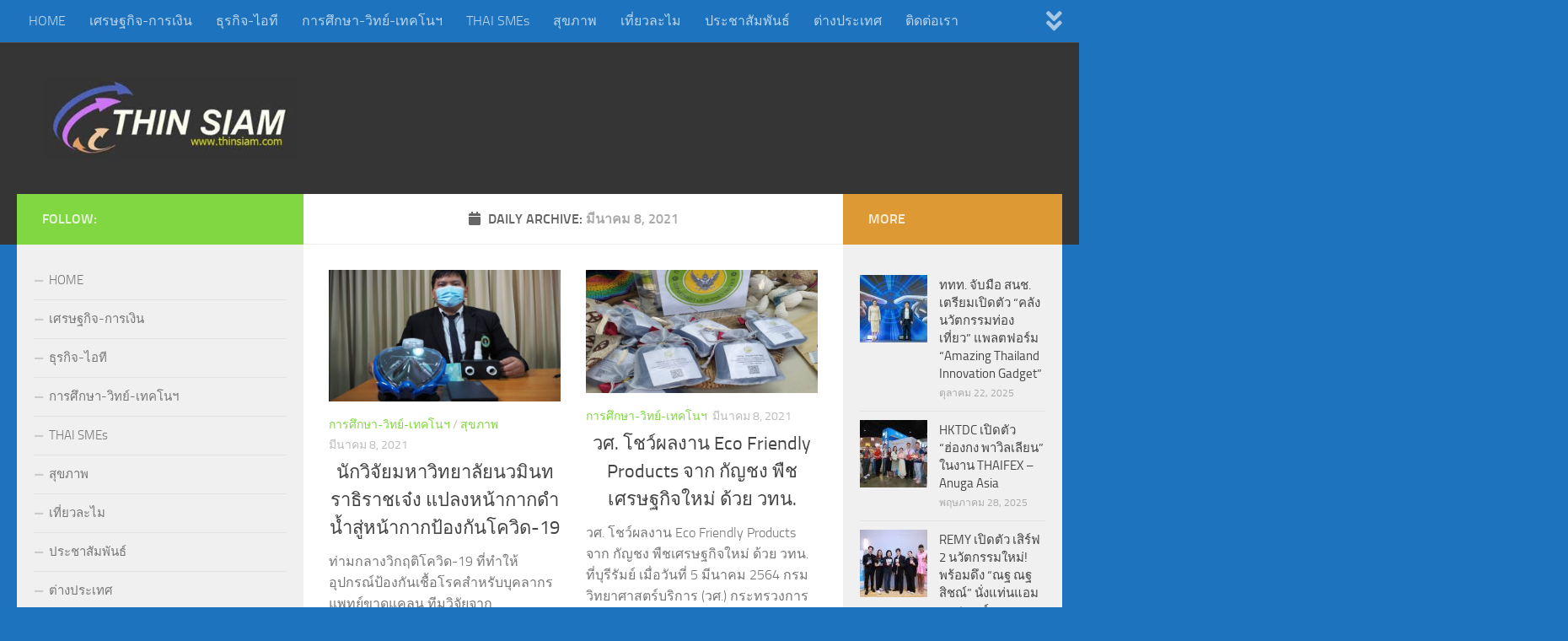

--- FILE ---
content_type: text/html; charset=UTF-8
request_url: https://www.thinsiam.com/archives/date/2021/03/08
body_size: 12929
content:
<!DOCTYPE html>
<html class="no-js" lang="th">
<head>
  <meta charset="UTF-8">
  <meta name="viewport" content="width=device-width, initial-scale=1.0">
  <link rel="profile" href="https://gmpg.org/xfn/11" />
  <link rel="pingback" href="https://www.thinsiam.com/xmlrpc.php">

  <title>มีนาคม 8, 2021 &#8211; THIN SIAM</title>
<meta name='robots' content='max-image-preview:large' />
<script>document.documentElement.className = document.documentElement.className.replace("no-js","js");</script>
<link rel="alternate" type="application/rss+xml" title="THIN SIAM &raquo; ฟีด" href="https://www.thinsiam.com/feed" />
<link rel="alternate" type="application/rss+xml" title="THIN SIAM &raquo; ฟีดความเห็น" href="https://www.thinsiam.com/comments/feed" />
<script>
window._wpemojiSettings = {"baseUrl":"https:\/\/s.w.org\/images\/core\/emoji\/15.0.3\/72x72\/","ext":".png","svgUrl":"https:\/\/s.w.org\/images\/core\/emoji\/15.0.3\/svg\/","svgExt":".svg","source":{"concatemoji":"https:\/\/www.thinsiam.com\/wp-includes\/js\/wp-emoji-release.min.js?ver=6.5.7"}};
/*! This file is auto-generated */
!function(i,n){var o,s,e;function c(e){try{var t={supportTests:e,timestamp:(new Date).valueOf()};sessionStorage.setItem(o,JSON.stringify(t))}catch(e){}}function p(e,t,n){e.clearRect(0,0,e.canvas.width,e.canvas.height),e.fillText(t,0,0);var t=new Uint32Array(e.getImageData(0,0,e.canvas.width,e.canvas.height).data),r=(e.clearRect(0,0,e.canvas.width,e.canvas.height),e.fillText(n,0,0),new Uint32Array(e.getImageData(0,0,e.canvas.width,e.canvas.height).data));return t.every(function(e,t){return e===r[t]})}function u(e,t,n){switch(t){case"flag":return n(e,"\ud83c\udff3\ufe0f\u200d\u26a7\ufe0f","\ud83c\udff3\ufe0f\u200b\u26a7\ufe0f")?!1:!n(e,"\ud83c\uddfa\ud83c\uddf3","\ud83c\uddfa\u200b\ud83c\uddf3")&&!n(e,"\ud83c\udff4\udb40\udc67\udb40\udc62\udb40\udc65\udb40\udc6e\udb40\udc67\udb40\udc7f","\ud83c\udff4\u200b\udb40\udc67\u200b\udb40\udc62\u200b\udb40\udc65\u200b\udb40\udc6e\u200b\udb40\udc67\u200b\udb40\udc7f");case"emoji":return!n(e,"\ud83d\udc26\u200d\u2b1b","\ud83d\udc26\u200b\u2b1b")}return!1}function f(e,t,n){var r="undefined"!=typeof WorkerGlobalScope&&self instanceof WorkerGlobalScope?new OffscreenCanvas(300,150):i.createElement("canvas"),a=r.getContext("2d",{willReadFrequently:!0}),o=(a.textBaseline="top",a.font="600 32px Arial",{});return e.forEach(function(e){o[e]=t(a,e,n)}),o}function t(e){var t=i.createElement("script");t.src=e,t.defer=!0,i.head.appendChild(t)}"undefined"!=typeof Promise&&(o="wpEmojiSettingsSupports",s=["flag","emoji"],n.supports={everything:!0,everythingExceptFlag:!0},e=new Promise(function(e){i.addEventListener("DOMContentLoaded",e,{once:!0})}),new Promise(function(t){var n=function(){try{var e=JSON.parse(sessionStorage.getItem(o));if("object"==typeof e&&"number"==typeof e.timestamp&&(new Date).valueOf()<e.timestamp+604800&&"object"==typeof e.supportTests)return e.supportTests}catch(e){}return null}();if(!n){if("undefined"!=typeof Worker&&"undefined"!=typeof OffscreenCanvas&&"undefined"!=typeof URL&&URL.createObjectURL&&"undefined"!=typeof Blob)try{var e="postMessage("+f.toString()+"("+[JSON.stringify(s),u.toString(),p.toString()].join(",")+"));",r=new Blob([e],{type:"text/javascript"}),a=new Worker(URL.createObjectURL(r),{name:"wpTestEmojiSupports"});return void(a.onmessage=function(e){c(n=e.data),a.terminate(),t(n)})}catch(e){}c(n=f(s,u,p))}t(n)}).then(function(e){for(var t in e)n.supports[t]=e[t],n.supports.everything=n.supports.everything&&n.supports[t],"flag"!==t&&(n.supports.everythingExceptFlag=n.supports.everythingExceptFlag&&n.supports[t]);n.supports.everythingExceptFlag=n.supports.everythingExceptFlag&&!n.supports.flag,n.DOMReady=!1,n.readyCallback=function(){n.DOMReady=!0}}).then(function(){return e}).then(function(){var e;n.supports.everything||(n.readyCallback(),(e=n.source||{}).concatemoji?t(e.concatemoji):e.wpemoji&&e.twemoji&&(t(e.twemoji),t(e.wpemoji)))}))}((window,document),window._wpemojiSettings);
</script>
<style id='wp-emoji-styles-inline-css'>

	img.wp-smiley, img.emoji {
		display: inline !important;
		border: none !important;
		box-shadow: none !important;
		height: 1em !important;
		width: 1em !important;
		margin: 0 0.07em !important;
		vertical-align: -0.1em !important;
		background: none !important;
		padding: 0 !important;
	}
</style>
<link rel='stylesheet' id='wp-block-library-css' href='https://www.thinsiam.com/wp-includes/css/dist/block-library/style.min.css?ver=6.5.7' media='all' />
<style id='classic-theme-styles-inline-css'>
/*! This file is auto-generated */
.wp-block-button__link{color:#fff;background-color:#32373c;border-radius:9999px;box-shadow:none;text-decoration:none;padding:calc(.667em + 2px) calc(1.333em + 2px);font-size:1.125em}.wp-block-file__button{background:#32373c;color:#fff;text-decoration:none}
</style>
<style id='global-styles-inline-css'>
body{--wp--preset--color--black: #000000;--wp--preset--color--cyan-bluish-gray: #abb8c3;--wp--preset--color--white: #ffffff;--wp--preset--color--pale-pink: #f78da7;--wp--preset--color--vivid-red: #cf2e2e;--wp--preset--color--luminous-vivid-orange: #ff6900;--wp--preset--color--luminous-vivid-amber: #fcb900;--wp--preset--color--light-green-cyan: #7bdcb5;--wp--preset--color--vivid-green-cyan: #00d084;--wp--preset--color--pale-cyan-blue: #8ed1fc;--wp--preset--color--vivid-cyan-blue: #0693e3;--wp--preset--color--vivid-purple: #9b51e0;--wp--preset--gradient--vivid-cyan-blue-to-vivid-purple: linear-gradient(135deg,rgba(6,147,227,1) 0%,rgb(155,81,224) 100%);--wp--preset--gradient--light-green-cyan-to-vivid-green-cyan: linear-gradient(135deg,rgb(122,220,180) 0%,rgb(0,208,130) 100%);--wp--preset--gradient--luminous-vivid-amber-to-luminous-vivid-orange: linear-gradient(135deg,rgba(252,185,0,1) 0%,rgba(255,105,0,1) 100%);--wp--preset--gradient--luminous-vivid-orange-to-vivid-red: linear-gradient(135deg,rgba(255,105,0,1) 0%,rgb(207,46,46) 100%);--wp--preset--gradient--very-light-gray-to-cyan-bluish-gray: linear-gradient(135deg,rgb(238,238,238) 0%,rgb(169,184,195) 100%);--wp--preset--gradient--cool-to-warm-spectrum: linear-gradient(135deg,rgb(74,234,220) 0%,rgb(151,120,209) 20%,rgb(207,42,186) 40%,rgb(238,44,130) 60%,rgb(251,105,98) 80%,rgb(254,248,76) 100%);--wp--preset--gradient--blush-light-purple: linear-gradient(135deg,rgb(255,206,236) 0%,rgb(152,150,240) 100%);--wp--preset--gradient--blush-bordeaux: linear-gradient(135deg,rgb(254,205,165) 0%,rgb(254,45,45) 50%,rgb(107,0,62) 100%);--wp--preset--gradient--luminous-dusk: linear-gradient(135deg,rgb(255,203,112) 0%,rgb(199,81,192) 50%,rgb(65,88,208) 100%);--wp--preset--gradient--pale-ocean: linear-gradient(135deg,rgb(255,245,203) 0%,rgb(182,227,212) 50%,rgb(51,167,181) 100%);--wp--preset--gradient--electric-grass: linear-gradient(135deg,rgb(202,248,128) 0%,rgb(113,206,126) 100%);--wp--preset--gradient--midnight: linear-gradient(135deg,rgb(2,3,129) 0%,rgb(40,116,252) 100%);--wp--preset--font-size--small: 13px;--wp--preset--font-size--medium: 20px;--wp--preset--font-size--large: 36px;--wp--preset--font-size--x-large: 42px;--wp--preset--spacing--20: 0.44rem;--wp--preset--spacing--30: 0.67rem;--wp--preset--spacing--40: 1rem;--wp--preset--spacing--50: 1.5rem;--wp--preset--spacing--60: 2.25rem;--wp--preset--spacing--70: 3.38rem;--wp--preset--spacing--80: 5.06rem;--wp--preset--shadow--natural: 6px 6px 9px rgba(0, 0, 0, 0.2);--wp--preset--shadow--deep: 12px 12px 50px rgba(0, 0, 0, 0.4);--wp--preset--shadow--sharp: 6px 6px 0px rgba(0, 0, 0, 0.2);--wp--preset--shadow--outlined: 6px 6px 0px -3px rgba(255, 255, 255, 1), 6px 6px rgba(0, 0, 0, 1);--wp--preset--shadow--crisp: 6px 6px 0px rgba(0, 0, 0, 1);}:where(.is-layout-flex){gap: 0.5em;}:where(.is-layout-grid){gap: 0.5em;}body .is-layout-flex{display: flex;}body .is-layout-flex{flex-wrap: wrap;align-items: center;}body .is-layout-flex > *{margin: 0;}body .is-layout-grid{display: grid;}body .is-layout-grid > *{margin: 0;}:where(.wp-block-columns.is-layout-flex){gap: 2em;}:where(.wp-block-columns.is-layout-grid){gap: 2em;}:where(.wp-block-post-template.is-layout-flex){gap: 1.25em;}:where(.wp-block-post-template.is-layout-grid){gap: 1.25em;}.has-black-color{color: var(--wp--preset--color--black) !important;}.has-cyan-bluish-gray-color{color: var(--wp--preset--color--cyan-bluish-gray) !important;}.has-white-color{color: var(--wp--preset--color--white) !important;}.has-pale-pink-color{color: var(--wp--preset--color--pale-pink) !important;}.has-vivid-red-color{color: var(--wp--preset--color--vivid-red) !important;}.has-luminous-vivid-orange-color{color: var(--wp--preset--color--luminous-vivid-orange) !important;}.has-luminous-vivid-amber-color{color: var(--wp--preset--color--luminous-vivid-amber) !important;}.has-light-green-cyan-color{color: var(--wp--preset--color--light-green-cyan) !important;}.has-vivid-green-cyan-color{color: var(--wp--preset--color--vivid-green-cyan) !important;}.has-pale-cyan-blue-color{color: var(--wp--preset--color--pale-cyan-blue) !important;}.has-vivid-cyan-blue-color{color: var(--wp--preset--color--vivid-cyan-blue) !important;}.has-vivid-purple-color{color: var(--wp--preset--color--vivid-purple) !important;}.has-black-background-color{background-color: var(--wp--preset--color--black) !important;}.has-cyan-bluish-gray-background-color{background-color: var(--wp--preset--color--cyan-bluish-gray) !important;}.has-white-background-color{background-color: var(--wp--preset--color--white) !important;}.has-pale-pink-background-color{background-color: var(--wp--preset--color--pale-pink) !important;}.has-vivid-red-background-color{background-color: var(--wp--preset--color--vivid-red) !important;}.has-luminous-vivid-orange-background-color{background-color: var(--wp--preset--color--luminous-vivid-orange) !important;}.has-luminous-vivid-amber-background-color{background-color: var(--wp--preset--color--luminous-vivid-amber) !important;}.has-light-green-cyan-background-color{background-color: var(--wp--preset--color--light-green-cyan) !important;}.has-vivid-green-cyan-background-color{background-color: var(--wp--preset--color--vivid-green-cyan) !important;}.has-pale-cyan-blue-background-color{background-color: var(--wp--preset--color--pale-cyan-blue) !important;}.has-vivid-cyan-blue-background-color{background-color: var(--wp--preset--color--vivid-cyan-blue) !important;}.has-vivid-purple-background-color{background-color: var(--wp--preset--color--vivid-purple) !important;}.has-black-border-color{border-color: var(--wp--preset--color--black) !important;}.has-cyan-bluish-gray-border-color{border-color: var(--wp--preset--color--cyan-bluish-gray) !important;}.has-white-border-color{border-color: var(--wp--preset--color--white) !important;}.has-pale-pink-border-color{border-color: var(--wp--preset--color--pale-pink) !important;}.has-vivid-red-border-color{border-color: var(--wp--preset--color--vivid-red) !important;}.has-luminous-vivid-orange-border-color{border-color: var(--wp--preset--color--luminous-vivid-orange) !important;}.has-luminous-vivid-amber-border-color{border-color: var(--wp--preset--color--luminous-vivid-amber) !important;}.has-light-green-cyan-border-color{border-color: var(--wp--preset--color--light-green-cyan) !important;}.has-vivid-green-cyan-border-color{border-color: var(--wp--preset--color--vivid-green-cyan) !important;}.has-pale-cyan-blue-border-color{border-color: var(--wp--preset--color--pale-cyan-blue) !important;}.has-vivid-cyan-blue-border-color{border-color: var(--wp--preset--color--vivid-cyan-blue) !important;}.has-vivid-purple-border-color{border-color: var(--wp--preset--color--vivid-purple) !important;}.has-vivid-cyan-blue-to-vivid-purple-gradient-background{background: var(--wp--preset--gradient--vivid-cyan-blue-to-vivid-purple) !important;}.has-light-green-cyan-to-vivid-green-cyan-gradient-background{background: var(--wp--preset--gradient--light-green-cyan-to-vivid-green-cyan) !important;}.has-luminous-vivid-amber-to-luminous-vivid-orange-gradient-background{background: var(--wp--preset--gradient--luminous-vivid-amber-to-luminous-vivid-orange) !important;}.has-luminous-vivid-orange-to-vivid-red-gradient-background{background: var(--wp--preset--gradient--luminous-vivid-orange-to-vivid-red) !important;}.has-very-light-gray-to-cyan-bluish-gray-gradient-background{background: var(--wp--preset--gradient--very-light-gray-to-cyan-bluish-gray) !important;}.has-cool-to-warm-spectrum-gradient-background{background: var(--wp--preset--gradient--cool-to-warm-spectrum) !important;}.has-blush-light-purple-gradient-background{background: var(--wp--preset--gradient--blush-light-purple) !important;}.has-blush-bordeaux-gradient-background{background: var(--wp--preset--gradient--blush-bordeaux) !important;}.has-luminous-dusk-gradient-background{background: var(--wp--preset--gradient--luminous-dusk) !important;}.has-pale-ocean-gradient-background{background: var(--wp--preset--gradient--pale-ocean) !important;}.has-electric-grass-gradient-background{background: var(--wp--preset--gradient--electric-grass) !important;}.has-midnight-gradient-background{background: var(--wp--preset--gradient--midnight) !important;}.has-small-font-size{font-size: var(--wp--preset--font-size--small) !important;}.has-medium-font-size{font-size: var(--wp--preset--font-size--medium) !important;}.has-large-font-size{font-size: var(--wp--preset--font-size--large) !important;}.has-x-large-font-size{font-size: var(--wp--preset--font-size--x-large) !important;}
.wp-block-navigation a:where(:not(.wp-element-button)){color: inherit;}
:where(.wp-block-post-template.is-layout-flex){gap: 1.25em;}:where(.wp-block-post-template.is-layout-grid){gap: 1.25em;}
:where(.wp-block-columns.is-layout-flex){gap: 2em;}:where(.wp-block-columns.is-layout-grid){gap: 2em;}
.wp-block-pullquote{font-size: 1.5em;line-height: 1.6;}
</style>
<link rel='stylesheet' id='fancybox-style-css' href='https://www.thinsiam.com/wp-content/plugins/light/css/jquery.fancybox.css?ver=6.5.7' media='all' />
<link rel='stylesheet' id='hueman-main-style-css' href='https://www.thinsiam.com/wp-content/themes/hueman/assets/front/css/main.min.css?ver=3.7.27' media='all' />
<style id='hueman-main-style-inline-css'>
body { font-size:1.00rem; }@media only screen and (min-width: 720px) {
        .nav > li { font-size:1.00rem; }
      }.sidebar .widget { padding-left: 20px; padding-right: 20px; padding-top: 20px; }::selection { background-color: #81d742; }
::-moz-selection { background-color: #81d742; }a,a>span.hu-external::after,.themeform label .required,#flexslider-featured .flex-direction-nav .flex-next:hover,#flexslider-featured .flex-direction-nav .flex-prev:hover,.post-hover:hover .post-title a,.post-title a:hover,.sidebar.s1 .post-nav li a:hover i,.content .post-nav li a:hover i,.post-related a:hover,.sidebar.s1 .widget_rss ul li a,#footer .widget_rss ul li a,.sidebar.s1 .widget_calendar a,#footer .widget_calendar a,.sidebar.s1 .alx-tab .tab-item-category a,.sidebar.s1 .alx-posts .post-item-category a,.sidebar.s1 .alx-tab li:hover .tab-item-title a,.sidebar.s1 .alx-tab li:hover .tab-item-comment a,.sidebar.s1 .alx-posts li:hover .post-item-title a,#footer .alx-tab .tab-item-category a,#footer .alx-posts .post-item-category a,#footer .alx-tab li:hover .tab-item-title a,#footer .alx-tab li:hover .tab-item-comment a,#footer .alx-posts li:hover .post-item-title a,.comment-tabs li.active a,.comment-awaiting-moderation,.child-menu a:hover,.child-menu .current_page_item > a,.wp-pagenavi a{ color: #81d742; }input[type="submit"],.themeform button[type="submit"],.sidebar.s1 .sidebar-top,.sidebar.s1 .sidebar-toggle,#flexslider-featured .flex-control-nav li a.flex-active,.post-tags a:hover,.sidebar.s1 .widget_calendar caption,#footer .widget_calendar caption,.author-bio .bio-avatar:after,.commentlist li.bypostauthor > .comment-body:after,.commentlist li.comment-author-admin > .comment-body:after{ background-color: #81d742; }.post-format .format-container { border-color: #81d742; }.sidebar.s1 .alx-tabs-nav li.active a,#footer .alx-tabs-nav li.active a,.comment-tabs li.active a,.wp-pagenavi a:hover,.wp-pagenavi a:active,.wp-pagenavi span.current{ border-bottom-color: #81d742!important; }.sidebar.s2 .post-nav li a:hover i,
.sidebar.s2 .widget_rss ul li a,
.sidebar.s2 .widget_calendar a,
.sidebar.s2 .alx-tab .tab-item-category a,
.sidebar.s2 .alx-posts .post-item-category a,
.sidebar.s2 .alx-tab li:hover .tab-item-title a,
.sidebar.s2 .alx-tab li:hover .tab-item-comment a,
.sidebar.s2 .alx-posts li:hover .post-item-title a { color: #dd9933; }
.sidebar.s2 .sidebar-top,.sidebar.s2 .sidebar-toggle,.post-comments,.jp-play-bar,.jp-volume-bar-value,.sidebar.s2 .widget_calendar caption{ background-color: #dd9933; }.sidebar.s2 .alx-tabs-nav li.active a { border-bottom-color: #dd9933; }
.post-comments::before { border-right-color: #dd9933; }
      .search-expand,
              #nav-topbar.nav-container { background-color: #1e73be}@media only screen and (min-width: 720px) {
                #nav-topbar .nav ul { background-color: #1e73be; }
              }.is-scrolled #header .nav-container.desktop-sticky,
              .is-scrolled #header .search-expand { background-color: #1e73be; background-color: rgba(30,115,190,0.90) }.is-scrolled .topbar-transparent #nav-topbar.desktop-sticky .nav ul { background-color: #1e73be; background-color: rgba(30,115,190,0.95) }#header { background-color: #353535; }
@media only screen and (min-width: 720px) {
  #nav-header .nav ul { background-color: #353535; }
}
        #header #nav-mobile { background-color: #33363b; }.is-scrolled #header #nav-mobile { background-color: #33363b; background-color: rgba(51,54,59,0.90) }#nav-header.nav-container, #main-header-search .search-expand { background-color: #33363b; }
@media only screen and (min-width: 720px) {
  #nav-header .nav ul { background-color: #33363b; }
}
        .site-title a img { max-height: 100px; }body { background-color: #1e73be; }
</style>
<link rel='stylesheet' id='hueman-font-awesome-css' href='https://www.thinsiam.com/wp-content/themes/hueman/assets/front/css/font-awesome.min.css?ver=3.7.27' media='all' />
<script src="https://www.thinsiam.com/wp-includes/js/jquery/jquery.min.js?ver=3.7.1" id="jquery-core-js"></script>
<script src="https://www.thinsiam.com/wp-includes/js/jquery/jquery-migrate.min.js?ver=3.4.1" id="jquery-migrate-js"></script>
<link rel="https://api.w.org/" href="https://www.thinsiam.com/wp-json/" /><link rel="EditURI" type="application/rsd+xml" title="RSD" href="https://www.thinsiam.com/xmlrpc.php?rsd" />
<meta name="generator" content="WordPress 6.5.7" />
    <link rel="preload" as="font" type="font/woff2" href="https://www.thinsiam.com/wp-content/themes/hueman/assets/front/webfonts/fa-brands-400.woff2?v=5.15.2" crossorigin="anonymous"/>
    <link rel="preload" as="font" type="font/woff2" href="https://www.thinsiam.com/wp-content/themes/hueman/assets/front/webfonts/fa-regular-400.woff2?v=5.15.2" crossorigin="anonymous"/>
    <link rel="preload" as="font" type="font/woff2" href="https://www.thinsiam.com/wp-content/themes/hueman/assets/front/webfonts/fa-solid-900.woff2?v=5.15.2" crossorigin="anonymous"/>
  <link rel="preload" as="font" type="font/woff" href="https://www.thinsiam.com/wp-content/themes/hueman/assets/front/fonts/titillium-light-webfont.woff" crossorigin="anonymous"/>
<link rel="preload" as="font" type="font/woff" href="https://www.thinsiam.com/wp-content/themes/hueman/assets/front/fonts/titillium-lightitalic-webfont.woff" crossorigin="anonymous"/>
<link rel="preload" as="font" type="font/woff" href="https://www.thinsiam.com/wp-content/themes/hueman/assets/front/fonts/titillium-regular-webfont.woff" crossorigin="anonymous"/>
<link rel="preload" as="font" type="font/woff" href="https://www.thinsiam.com/wp-content/themes/hueman/assets/front/fonts/titillium-regularitalic-webfont.woff" crossorigin="anonymous"/>
<link rel="preload" as="font" type="font/woff" href="https://www.thinsiam.com/wp-content/themes/hueman/assets/front/fonts/titillium-semibold-webfont.woff" crossorigin="anonymous"/>
<style>
  /*  base : fonts
/* ------------------------------------ */
body { font-family: "Titillium", Arial, sans-serif; }
@font-face {
  font-family: 'Titillium';
  src: url('https://www.thinsiam.com/wp-content/themes/hueman/assets/front/fonts/titillium-light-webfont.eot');
  src: url('https://www.thinsiam.com/wp-content/themes/hueman/assets/front/fonts/titillium-light-webfont.svg#titillium-light-webfont') format('svg'),
     url('https://www.thinsiam.com/wp-content/themes/hueman/assets/front/fonts/titillium-light-webfont.eot?#iefix') format('embedded-opentype'),
     url('https://www.thinsiam.com/wp-content/themes/hueman/assets/front/fonts/titillium-light-webfont.woff') format('woff'),
     url('https://www.thinsiam.com/wp-content/themes/hueman/assets/front/fonts/titillium-light-webfont.ttf') format('truetype');
  font-weight: 300;
  font-style: normal;
}
@font-face {
  font-family: 'Titillium';
  src: url('https://www.thinsiam.com/wp-content/themes/hueman/assets/front/fonts/titillium-lightitalic-webfont.eot');
  src: url('https://www.thinsiam.com/wp-content/themes/hueman/assets/front/fonts/titillium-lightitalic-webfont.svg#titillium-lightitalic-webfont') format('svg'),
     url('https://www.thinsiam.com/wp-content/themes/hueman/assets/front/fonts/titillium-lightitalic-webfont.eot?#iefix') format('embedded-opentype'),
     url('https://www.thinsiam.com/wp-content/themes/hueman/assets/front/fonts/titillium-lightitalic-webfont.woff') format('woff'),
     url('https://www.thinsiam.com/wp-content/themes/hueman/assets/front/fonts/titillium-lightitalic-webfont.ttf') format('truetype');
  font-weight: 300;
  font-style: italic;
}
@font-face {
  font-family: 'Titillium';
  src: url('https://www.thinsiam.com/wp-content/themes/hueman/assets/front/fonts/titillium-regular-webfont.eot');
  src: url('https://www.thinsiam.com/wp-content/themes/hueman/assets/front/fonts/titillium-regular-webfont.svg#titillium-regular-webfont') format('svg'),
     url('https://www.thinsiam.com/wp-content/themes/hueman/assets/front/fonts/titillium-regular-webfont.eot?#iefix') format('embedded-opentype'),
     url('https://www.thinsiam.com/wp-content/themes/hueman/assets/front/fonts/titillium-regular-webfont.woff') format('woff'),
     url('https://www.thinsiam.com/wp-content/themes/hueman/assets/front/fonts/titillium-regular-webfont.ttf') format('truetype');
  font-weight: 400;
  font-style: normal;
}
@font-face {
  font-family: 'Titillium';
  src: url('https://www.thinsiam.com/wp-content/themes/hueman/assets/front/fonts/titillium-regularitalic-webfont.eot');
  src: url('https://www.thinsiam.com/wp-content/themes/hueman/assets/front/fonts/titillium-regularitalic-webfont.svg#titillium-regular-webfont') format('svg'),
     url('https://www.thinsiam.com/wp-content/themes/hueman/assets/front/fonts/titillium-regularitalic-webfont.eot?#iefix') format('embedded-opentype'),
     url('https://www.thinsiam.com/wp-content/themes/hueman/assets/front/fonts/titillium-regularitalic-webfont.woff') format('woff'),
     url('https://www.thinsiam.com/wp-content/themes/hueman/assets/front/fonts/titillium-regularitalic-webfont.ttf') format('truetype');
  font-weight: 400;
  font-style: italic;
}
@font-face {
    font-family: 'Titillium';
    src: url('https://www.thinsiam.com/wp-content/themes/hueman/assets/front/fonts/titillium-semibold-webfont.eot');
    src: url('https://www.thinsiam.com/wp-content/themes/hueman/assets/front/fonts/titillium-semibold-webfont.svg#titillium-semibold-webfont') format('svg'),
         url('https://www.thinsiam.com/wp-content/themes/hueman/assets/front/fonts/titillium-semibold-webfont.eot?#iefix') format('embedded-opentype'),
         url('https://www.thinsiam.com/wp-content/themes/hueman/assets/front/fonts/titillium-semibold-webfont.woff') format('woff'),
         url('https://www.thinsiam.com/wp-content/themes/hueman/assets/front/fonts/titillium-semibold-webfont.ttf') format('truetype');
  font-weight: 600;
  font-style: normal;
}
</style>
  <!--[if lt IE 9]>
<script src="https://www.thinsiam.com/wp-content/themes/hueman/assets/front/js/ie/html5shiv-printshiv.min.js"></script>
<script src="https://www.thinsiam.com/wp-content/themes/hueman/assets/front/js/ie/selectivizr.js"></script>
<![endif]-->
<link rel="icon" href="https://www.thinsiam.com/wp-content/uploads/2025/12/cropped-iCon-Thinsiam_20251212-32x32.jpg" sizes="32x32" />
<link rel="icon" href="https://www.thinsiam.com/wp-content/uploads/2025/12/cropped-iCon-Thinsiam_20251212-192x192.jpg" sizes="192x192" />
<link rel="apple-touch-icon" href="https://www.thinsiam.com/wp-content/uploads/2025/12/cropped-iCon-Thinsiam_20251212-180x180.jpg" />
<meta name="msapplication-TileImage" content="https://www.thinsiam.com/wp-content/uploads/2025/12/cropped-iCon-Thinsiam_20251212-270x270.jpg" />
		<style id="wp-custom-css">
			/*
คุณสามารถเพิ่ม CSS ของคุณเองที่นี่

กดที่ไอคอนช่วยเหนือด้านบนเพื่อเรียนรู้เพิ่มเติม

Use this field to test small chunks of CSS code. For important CSS customizations, it is recommended to modify the style.css file of a child theme.
http//codex.wordpress.org/Child_Themes
*/

h1, h2 {
    text-align: center;
}		</style>
		</head>

<body class="archive date wp-custom-logo wp-embed-responsive col-3cm full-width topbar-enabled header-desktop-sticky hueman-3-7-27 chrome">
<div id="wrapper">
  <a class="screen-reader-text skip-link" href="#content">Skip to content</a>
  
  <header id="header" class="both-menus-mobile-on two-mobile-menus both_menus   topbar-transparent no-header-img">
  
        <nav class="nav-container group desktop-menu desktop-sticky " id="nav-topbar" data-menu-id="header-1">
                <div class="nav-toggle"><i class="fas fa-bars"></i></div>
              <div class="nav-text"></div>
  <div class="topbar-toggle-down">
    <i class="fas fa-angle-double-down" aria-hidden="true" data-toggle="down" title="Expand menu"></i>
    <i class="fas fa-angle-double-up" aria-hidden="true" data-toggle="up" title="Collapse menu"></i>
  </div>
  <div class="nav-wrap container">
    <ul id="menu-top-menu" class="nav container-inner group"><li id="menu-item-102124" class="menu-item menu-item-type-custom menu-item-object-custom menu-item-home menu-item-102124"><a href="http://www.thinsiam.com">HOME</a></li>
<li id="menu-item-102115" class="menu-item menu-item-type-taxonomy menu-item-object-category menu-item-102115"><a href="https://www.thinsiam.com/archives/category/%e0%b9%80%e0%b8%a8%e0%b8%a3%e0%b8%a9%e0%b8%90%e0%b8%81%e0%b8%b4%e0%b8%88-%e0%b8%81%e0%b8%b2%e0%b8%a3%e0%b9%80%e0%b8%87%e0%b8%b4%e0%b8%99">เศรษฐกิจ-การเงิน</a></li>
<li id="menu-item-102113" class="menu-item menu-item-type-taxonomy menu-item-object-category menu-item-102113"><a href="https://www.thinsiam.com/archives/category/%e0%b8%98%e0%b8%b8%e0%b8%a3%e0%b8%81%e0%b8%b4%e0%b8%88-%e0%b9%84%e0%b8%ad%e0%b8%97%e0%b8%b5">ธุรกิจ-ไอที</a></li>
<li id="menu-item-102114" class="menu-item menu-item-type-taxonomy menu-item-object-category menu-item-102114"><a href="https://www.thinsiam.com/archives/category/%e0%b8%81%e0%b8%b2%e0%b8%a3%e0%b8%a8%e0%b8%b6%e0%b8%81%e0%b8%a9%e0%b8%b2-%e0%b8%a7%e0%b8%b4%e0%b8%97%e0%b8%a2%e0%b9%8c-%e0%b9%80%e0%b8%97%e0%b8%84%e0%b9%82%e0%b8%99%e0%b8%af-%e0%b8%aa%e0%b8%b8">การศึกษา-วิทย์-เทคโนฯ</a></li>
<li id="menu-item-102116" class="menu-item menu-item-type-taxonomy menu-item-object-category menu-item-102116"><a href="https://www.thinsiam.com/archives/category/thai-smes">THAI SMEs</a></li>
<li id="menu-item-102117" class="menu-item menu-item-type-taxonomy menu-item-object-category menu-item-102117"><a href="https://www.thinsiam.com/archives/category/%e0%b8%aa%e0%b8%b8%e0%b8%82%e0%b8%a0%e0%b8%b2%e0%b8%9e">สุขภาพ</a></li>
<li id="menu-item-102118" class="menu-item menu-item-type-taxonomy menu-item-object-category menu-item-102118"><a href="https://www.thinsiam.com/archives/category/%e0%b9%80%e0%b8%97%e0%b8%b5%e0%b9%88%e0%b8%a2%e0%b8%a7%e0%b8%a5%e0%b8%b0%e0%b9%84%e0%b8%a1">เที่ยวละไม</a></li>
<li id="menu-item-102112" class="menu-item menu-item-type-taxonomy menu-item-object-category menu-item-102112"><a href="https://www.thinsiam.com/archives/category/%e0%b8%9b%e0%b8%a3%e0%b8%b0%e0%b8%8a%e0%b8%b2%e0%b8%aa%e0%b8%b1%e0%b8%a1%e0%b8%9e%e0%b8%b1%e0%b8%99%e0%b8%98%e0%b9%8c">ประชาสัมพันธ์</a></li>
<li id="menu-item-102121" class="menu-item menu-item-type-taxonomy menu-item-object-category menu-item-102121"><a href="https://www.thinsiam.com/archives/category/%e0%b8%95%e0%b9%88%e0%b8%b2%e0%b8%87%e0%b8%9b%e0%b8%a3%e0%b8%b0%e0%b9%80%e0%b8%97%e0%b8%a8">ต่างประเทศ</a></li>
<li id="menu-item-165800" class="menu-item menu-item-type-post_type menu-item-object-page menu-item-165800"><a href="https://www.thinsiam.com/contactus">ติดต่อเรา</a></li>
<li id="menu-item-165805" class="menu-item menu-item-type-custom menu-item-object-custom menu-item-165805"><a target="_blank" rel="noopener" href="https://www.youtube.com/channel/UCMruQwaYADg_L1JQhTWRqew">ThinSiam Station</a></li>
</ul>  </div>
      <div id="topbar-header-search" class="container">
      <div class="container-inner">
        <button class="toggle-search"><i class="fas fa-search"></i></button>
        <div class="search-expand">
          <div class="search-expand-inner"><form role="search" method="get" class="search-form" action="https://www.thinsiam.com/">
				<label>
					<span class="screen-reader-text">ค้นหาสำหรับ:</span>
					<input type="search" class="search-field" placeholder="ค้นหา &hellip;" value="" name="s" />
				</label>
				<input type="submit" class="search-submit" value="ค้นหา" />
			</form></div>
        </div>
      </div><!--/.container-inner-->
    </div><!--/.container-->
  
</nav><!--/#nav-topbar-->  
  <div class="container group">
        <div class="container-inner">

                    <div class="group hu-pad central-header-zone">
                  <div class="logo-tagline-group">
                      <p class="site-title">                  <a class="custom-logo-link" href="https://www.thinsiam.com/" rel="home" title="THIN SIAM | Home page"><img src="https://www.thinsiam.com/wp-content/uploads/2025/12/Logo-Thinsiam_20251212.jpg" alt="THIN SIAM" width="390" height="129"/></a>                </p>                                        </div>

                                        <div id="header-widgets">
                                                </div><!--/#header-ads-->
                                </div>
      
      
    </div><!--/.container-inner-->
      </div><!--/.container-->

</header><!--/#header-->
  
  <div class="container" id="page">
    <div class="container-inner">
            <div class="main">
        <div class="main-inner group">
          
              <main class="content" id="content">
              <div class="page-title hu-pad group">
          	    		<h1><i class="fas fa-calendar"></i>Daily Archive: <span>มีนาคม 8, 2021 </span></h1>
    	
    </div><!--/.page-title-->
          <div class="hu-pad group">
            
  <div id="grid-wrapper" class="post-list group">
    <div class="post-row">        <article id="post-136995" class="group grid-item post-136995 post type-post status-publish format-image has-post-thumbnail hentry category-2 category-15 post_format-post-format-image">
	<div class="post-inner post-hover">
      		<div class="post-thumbnail">
  			<a href="https://www.thinsiam.com/archives/136995">
            				<img width="600" height="340" src="https://www.thinsiam.com/wp-content/uploads/2021/03/1615179188669_600x400-600x340.jpg" class="attachment-thumb-large size-thumb-large wp-post-image" alt="" decoding="async" fetchpriority="high" />  				  				  				  			</a>
  			  		</div><!--/.post-thumbnail-->
          		<div class="post-meta group">
          			  <p class="post-category"><a href="https://www.thinsiam.com/archives/category/%e0%b8%81%e0%b8%b2%e0%b8%a3%e0%b8%a8%e0%b8%b6%e0%b8%81%e0%b8%a9%e0%b8%b2-%e0%b8%a7%e0%b8%b4%e0%b8%97%e0%b8%a2%e0%b9%8c-%e0%b9%80%e0%b8%97%e0%b8%84%e0%b9%82%e0%b8%99%e0%b8%af-%e0%b8%aa%e0%b8%b8" rel="category tag">การศึกษา-วิทย์-เทคโนฯ</a> / <a href="https://www.thinsiam.com/archives/category/%e0%b8%aa%e0%b8%b8%e0%b8%82%e0%b8%a0%e0%b8%b2%e0%b8%9e" rel="category tag">สุขภาพ</a></p>
                  			  <p class="post-date">
  <time class="published updated" datetime="2021-03-08 16:32:16">มีนาคม 8, 2021</time>
</p>

  <p class="post-byline" style="display:none">&nbsp;by    <span class="vcard author">
      <span class="fn"><a href="https://www.thinsiam.com/archives/author/thinsiam" title="เขียนโดย ThinSiam DotCom" rel="author">ThinSiam DotCom</a></span>
    </span> &middot; Published <span class="published">มีนาคม 8, 2021</span>
     &middot; Last modified <span class="updated">มีนาคม 9, 2021</span>  </p>
          		</div><!--/.post-meta-->
    		<h2 class="post-title entry-title">
			<a href="https://www.thinsiam.com/archives/136995" rel="bookmark">นักวิจัยมหาวิทยาลัยนวมินทราธิราชเจ๋ง​ ​แปลงหน้ากากดำน้ำสู่หน้ากากป้องกันโควิด-19</a>
		</h2><!--/.post-title-->

				<div class="entry excerpt entry-summary">
			<p>ท่ามกลางวิกฤติโควิด-19 ที่ทำให้อุปกรณ์ป้องกันเชื้อโรคสำหรับบุคลากรแพทย์ขาดแคลน ทีมวิจัยจากมหาวิทยาลัยนวมินทราธิราชจึงระดมความคิดเพื่อประยุกต์สิ่งใกล้ตัวให้กลายเป็นอุปกรณ์รับมือการระบาดของเชื้อไวรัสโคโ <a class="read-more-link" href="https://www.thinsiam.com/archives/136995">&#8230;[อ่านข่าวเพิ่มเติม]</a></p>
		</div><!--/.entry-->
		
	</div><!--/.post-inner-->
</article><!--/.post-->
            <article id="post-136985" class="group grid-item post-136985 post type-post status-publish format-image has-post-thumbnail hentry category-2 post_format-post-format-image">
	<div class="post-inner post-hover">
      		<div class="post-thumbnail">
  			<a href="https://www.thinsiam.com/archives/136985">
            				<img width="640" height="340" src="https://www.thinsiam.com/wp-content/uploads/2021/03/1615190868491_640x600-640x340.jpg" class="attachment-thumb-large size-thumb-large wp-post-image" alt="" decoding="async" />  				  				  				  			</a>
  			  		</div><!--/.post-thumbnail-->
          		<div class="post-meta group">
          			  <p class="post-category"><a href="https://www.thinsiam.com/archives/category/%e0%b8%81%e0%b8%b2%e0%b8%a3%e0%b8%a8%e0%b8%b6%e0%b8%81%e0%b8%a9%e0%b8%b2-%e0%b8%a7%e0%b8%b4%e0%b8%97%e0%b8%a2%e0%b9%8c-%e0%b9%80%e0%b8%97%e0%b8%84%e0%b9%82%e0%b8%99%e0%b8%af-%e0%b8%aa%e0%b8%b8" rel="category tag">การศึกษา-วิทย์-เทคโนฯ</a></p>
                  			  <p class="post-date">
  <time class="published updated" datetime="2021-03-08 15:28:11">มีนาคม 8, 2021</time>
</p>

  <p class="post-byline" style="display:none">&nbsp;by    <span class="vcard author">
      <span class="fn"><a href="https://www.thinsiam.com/archives/author/thinsiam" title="เขียนโดย ThinSiam DotCom" rel="author">ThinSiam DotCom</a></span>
    </span> &middot; Published <span class="published">มีนาคม 8, 2021</span>
      </p>
          		</div><!--/.post-meta-->
    		<h2 class="post-title entry-title">
			<a href="https://www.thinsiam.com/archives/136985" rel="bookmark">วศ. โชว์ผลงาน Eco Friendly Products จาก กัญชง พืชเศรษฐกิจใหม่ ด้วย วทน.</a>
		</h2><!--/.post-title-->

				<div class="entry excerpt entry-summary">
			<p>วศ. โชว์ผลงาน Eco Friendly Products จาก กัญชง พืชเศรษฐกิจใหม่ ด้วย วทน.​ ที่บุรีรัมย์ เมื่อวันที่ 5 มีนาคม 2564 กรมวิทยาศาสตร์บริการ (วศ.) กระทรวงการอุดมศึกษา วิทยาศาสตร์ วิจัยและนวัตกรรม นำผลงานนวัตก <a class="read-more-link" href="https://www.thinsiam.com/archives/136985">&#8230;[อ่านข่าวเพิ่มเติม]</a></p>
		</div><!--/.entry-->
		
	</div><!--/.post-inner-->
</article><!--/.post-->
    </div><div class="post-row">        <article id="post-137008" class="group grid-item post-137008 post type-post status-publish format-image has-post-thumbnail hentry category-braking-news category-15 post_format-post-format-image">
	<div class="post-inner post-hover">
      		<div class="post-thumbnail">
  			<a href="https://www.thinsiam.com/archives/137008">
            				<img width="640" height="340" src="https://www.thinsiam.com/wp-content/uploads/2021/03/1615247307887_640x400-640x340.jpg" class="attachment-thumb-large size-thumb-large wp-post-image" alt="" decoding="async" />  				  				  				  			</a>
  			  		</div><!--/.post-thumbnail-->
          		<div class="post-meta group">
          			  <p class="post-category"><a href="https://www.thinsiam.com/archives/category/braking-news" rel="category tag">Braking News</a> / <a href="https://www.thinsiam.com/archives/category/%e0%b8%aa%e0%b8%b8%e0%b8%82%e0%b8%a0%e0%b8%b2%e0%b8%9e" rel="category tag">สุขภาพ</a></p>
                  			  <p class="post-date">
  <time class="published updated" datetime="2021-03-08 14:57:39">มีนาคม 8, 2021</time>
</p>

  <p class="post-byline" style="display:none">&nbsp;by    <span class="vcard author">
      <span class="fn"><a href="https://www.thinsiam.com/archives/author/thinsiam" title="เขียนโดย ThinSiam DotCom" rel="author">ThinSiam DotCom</a></span>
    </span> &middot; Published <span class="published">มีนาคม 8, 2021</span>
     &middot; Last modified <span class="updated">มีนาคม 9, 2021</span>  </p>
          		</div><!--/.post-meta-->
    		<h2 class="post-title entry-title">
			<a href="https://www.thinsiam.com/archives/137008" rel="bookmark">ทั่วโลกฉีดวัคซีนโควิด-19 รวม 300 ล้านโดสใน 114 ประเทศ อาเซียนฉีดแล้ว 8 ประเทศ เวียดนามเริ่มฉีดวันนี้</a>
		</h2><!--/.post-title-->

				<div class="entry excerpt entry-summary">
			<p>อว. เผยทั่วโลกฉีดวัคซีนโควิด-19 รวม 300 ล้านโดสใน 114 ประเทศ ส่วนในอาเซียนฉีดแล้ว 8 ประเทศ เวียตนามเริ่มฉีดวัคซีนวันนี้ ศาสตราจารย์ ดร. นายแพทย์สิริฤกษ์ ทรงศิวิไล ปลัดกระทรวงการอุดมศึกษา วิทยาศาสตร์ ว <a class="read-more-link" href="https://www.thinsiam.com/archives/137008">&#8230;[อ่านข่าวเพิ่มเติม]</a></p>
		</div><!--/.entry-->
		
	</div><!--/.post-inner-->
</article><!--/.post-->
            <article id="post-136975" class="group grid-item post-136975 post type-post status-publish format-image has-post-thumbnail hentry category-3 category-7 post_format-post-format-image">
	<div class="post-inner post-hover">
      		<div class="post-thumbnail">
  			<a href="https://www.thinsiam.com/archives/136975">
            				<img width="450" height="340" src="https://www.thinsiam.com/wp-content/uploads/2021/03/1615169565709_450x500-450x340.jpg" class="attachment-thumb-large size-thumb-large wp-post-image" alt="" decoding="async" loading="lazy" />  				  				  				  			</a>
  			  		</div><!--/.post-thumbnail-->
          		<div class="post-meta group">
          			  <p class="post-category"><a href="https://www.thinsiam.com/archives/category/%e0%b8%98%e0%b8%b8%e0%b8%a3%e0%b8%81%e0%b8%b4%e0%b8%88-%e0%b9%84%e0%b8%ad%e0%b8%97%e0%b8%b5" rel="category tag">ธุรกิจ-ไอที</a> / <a href="https://www.thinsiam.com/archives/category/%e0%b8%9b%e0%b8%a3%e0%b8%b0%e0%b8%8a%e0%b8%b2%e0%b8%aa%e0%b8%b1%e0%b8%a1%e0%b8%9e%e0%b8%b1%e0%b8%99%e0%b8%98%e0%b9%8c" rel="category tag">ประชาสัมพันธ์</a></p>
                  			  <p class="post-date">
  <time class="published updated" datetime="2021-03-08 09:26:45">มีนาคม 8, 2021</time>
</p>

  <p class="post-byline" style="display:none">&nbsp;by    <span class="vcard author">
      <span class="fn"><a href="https://www.thinsiam.com/archives/author/thinsiam" title="เขียนโดย ThinSiam DotCom" rel="author">ThinSiam DotCom</a></span>
    </span> &middot; Published <span class="published">มีนาคม 8, 2021</span>
      </p>
          		</div><!--/.post-meta-->
    		<h2 class="post-title entry-title">
			<a href="https://www.thinsiam.com/archives/136975" rel="bookmark">นักวิชาการจี้รัฐ ทำจดหมายถึงนายกฯเร่งแก้ปัญหา “บิ๊กไบค์” ก่อนออกกฎหมายทำให้คนตายบนถนนเพิ่ม</a>
		</h2><!--/.post-title-->

				<div class="entry excerpt entry-summary">
			<p>นักวิชาการจี้รัฐ ทำจดหมายถึงนายกรัฐมนตรี เร่งแก้ปัญหา “บิ๊กไบค์” ก่อนออกกฎหมายที่ทำให้คนตายบนถนนเพิ่มขึ้น พญ.ชไมพันธุ์ สันติกาญจน์ ผู้จัดการโครงการขับเคลื่อนสังคมไทยสู่รถจักรยานยนต์ปลอดภัยและอดีตผู้เช <a class="read-more-link" href="https://www.thinsiam.com/archives/136975">&#8230;[อ่านข่าวเพิ่มเติม]</a></p>
		</div><!--/.entry-->
		
	</div><!--/.post-inner-->
</article><!--/.post-->
    </div>  </div><!--/.post-list-->

<nav class="pagination group">
				</nav><!--/.pagination-->
          </div><!--/.hu-pad-->
            </main><!--/.content-->
          

	<div class="sidebar s1 collapsed" data-position="left" data-layout="col-3cm" data-sb-id="s1">

		<button class="sidebar-toggle" title="Expand Sidebar"><i class="fas sidebar-toggle-arrows"></i></button>

		<div class="sidebar-content">

			           			<div class="sidebar-top group">
                        <p>Follow:</p>                      			</div>
			
			
			
			<div id="nav_menu-2" class="widget widget_nav_menu"><div class="menu-top-menu-container"><ul id="menu-top-menu-1" class="menu"><li class="menu-item menu-item-type-custom menu-item-object-custom menu-item-home menu-item-102124"><a href="http://www.thinsiam.com">HOME</a></li>
<li class="menu-item menu-item-type-taxonomy menu-item-object-category menu-item-102115"><a href="https://www.thinsiam.com/archives/category/%e0%b9%80%e0%b8%a8%e0%b8%a3%e0%b8%a9%e0%b8%90%e0%b8%81%e0%b8%b4%e0%b8%88-%e0%b8%81%e0%b8%b2%e0%b8%a3%e0%b9%80%e0%b8%87%e0%b8%b4%e0%b8%99">เศรษฐกิจ-การเงิน</a></li>
<li class="menu-item menu-item-type-taxonomy menu-item-object-category menu-item-102113"><a href="https://www.thinsiam.com/archives/category/%e0%b8%98%e0%b8%b8%e0%b8%a3%e0%b8%81%e0%b8%b4%e0%b8%88-%e0%b9%84%e0%b8%ad%e0%b8%97%e0%b8%b5">ธุรกิจ-ไอที</a></li>
<li class="menu-item menu-item-type-taxonomy menu-item-object-category menu-item-102114"><a href="https://www.thinsiam.com/archives/category/%e0%b8%81%e0%b8%b2%e0%b8%a3%e0%b8%a8%e0%b8%b6%e0%b8%81%e0%b8%a9%e0%b8%b2-%e0%b8%a7%e0%b8%b4%e0%b8%97%e0%b8%a2%e0%b9%8c-%e0%b9%80%e0%b8%97%e0%b8%84%e0%b9%82%e0%b8%99%e0%b8%af-%e0%b8%aa%e0%b8%b8">การศึกษา-วิทย์-เทคโนฯ</a></li>
<li class="menu-item menu-item-type-taxonomy menu-item-object-category menu-item-102116"><a href="https://www.thinsiam.com/archives/category/thai-smes">THAI SMEs</a></li>
<li class="menu-item menu-item-type-taxonomy menu-item-object-category menu-item-102117"><a href="https://www.thinsiam.com/archives/category/%e0%b8%aa%e0%b8%b8%e0%b8%82%e0%b8%a0%e0%b8%b2%e0%b8%9e">สุขภาพ</a></li>
<li class="menu-item menu-item-type-taxonomy menu-item-object-category menu-item-102118"><a href="https://www.thinsiam.com/archives/category/%e0%b9%80%e0%b8%97%e0%b8%b5%e0%b9%88%e0%b8%a2%e0%b8%a7%e0%b8%a5%e0%b8%b0%e0%b9%84%e0%b8%a1">เที่ยวละไม</a></li>
<li class="menu-item menu-item-type-taxonomy menu-item-object-category menu-item-102112"><a href="https://www.thinsiam.com/archives/category/%e0%b8%9b%e0%b8%a3%e0%b8%b0%e0%b8%8a%e0%b8%b2%e0%b8%aa%e0%b8%b1%e0%b8%a1%e0%b8%9e%e0%b8%b1%e0%b8%99%e0%b8%98%e0%b9%8c">ประชาสัมพันธ์</a></li>
<li class="menu-item menu-item-type-taxonomy menu-item-object-category menu-item-102121"><a href="https://www.thinsiam.com/archives/category/%e0%b8%95%e0%b9%88%e0%b8%b2%e0%b8%87%e0%b8%9b%e0%b8%a3%e0%b8%b0%e0%b9%80%e0%b8%97%e0%b8%a8">ต่างประเทศ</a></li>
<li class="menu-item menu-item-type-post_type menu-item-object-page menu-item-165800"><a href="https://www.thinsiam.com/contactus">ติดต่อเรา</a></li>
<li class="menu-item menu-item-type-custom menu-item-object-custom menu-item-165805"><a target="_blank" rel="noopener" href="https://www.youtube.com/channel/UCMruQwaYADg_L1JQhTWRqew">ThinSiam Station</a></li>
</ul></div></div><div id="alxtabs-5" class="widget widget_hu_tabs">
<h3 class="widget-title"></h3>
	<div class="alx-tabs-container">


		
			
			<ul id="tab-recent-5" class="alx-tab group thumbs-enabled">
        								<li>

										<div class="tab-item-thumbnail">
						<a href="https://www.thinsiam.com/archives/221588">
							<img width="80" height="80" src="https://www.thinsiam.com/wp-content/uploads/2025/08/S__52977703-1-80x80.jpg" class="attachment-thumb-small size-thumb-small wp-post-image" alt="" decoding="async" loading="lazy" />																											</a>
					</div>
					
					<div class="tab-item-inner group">
												<p class="tab-item-title"><a href="https://www.thinsiam.com/archives/221588" rel="bookmark">เอเซอร์ – อินเทล เปิดศึก “Thailand Predator League 2026” เฟ้นหาทีมไทยสู้ศึกรอบสุดท้ายที่อินเดีย ชิงเงินรางวัลรวม 14 ล้าน</a></p>
						<p class="tab-item-date">สิงหาคม 22, 2025</p>					</div>

				</li>
								<li>

										<div class="tab-item-thumbnail">
						<a href="https://www.thinsiam.com/archives/207272">
							<img width="80" height="80" src="https://www.thinsiam.com/wp-content/uploads/2024/10/1728677056547_copy_1024x683-80x80.jpg" class="attachment-thumb-small size-thumb-small wp-post-image" alt="" decoding="async" loading="lazy" />																											</a>
					</div>
					
					<div class="tab-item-inner group">
												<p class="tab-item-title"><a href="https://www.thinsiam.com/archives/207272" rel="bookmark">รามาฯ จัดงาน “ลิ่มเลือดอุดตันในผู้ป่วยโรคมะเร็ง ภัยร้ายที่ป้องกันได้”</a></p>
						<p class="tab-item-date">ตุลาคม 12, 2024</p>					</div>

				</li>
								<li>

										<div class="tab-item-thumbnail">
						<a href="https://www.thinsiam.com/archives/190690">
							<img width="80" height="80" src="https://www.thinsiam.com/wp-content/uploads/2023/12/1701606611116_copy_1024x577-80x80.jpg" class="attachment-thumb-small size-thumb-small wp-post-image" alt="" decoding="async" loading="lazy" />																											</a>
					</div>
					
					<div class="tab-item-inner group">
												<p class="tab-item-title"><a href="https://www.thinsiam.com/archives/190690" rel="bookmark">เริ่มแล้ว!! ประชุม PM2.5 ครั้งแรกของประเทศ “สสส.–สกสว.–ศวอ.–มช.–สภาลมหายใจเชียงใหม่”</a></p>
						<p class="tab-item-date">ธันวาคม 3, 2023</p>					</div>

				</li>
								<li>

										<div class="tab-item-thumbnail">
						<a href="https://www.thinsiam.com/archives/165551">
							<img width="80" height="80" src="https://www.thinsiam.com/wp-content/uploads/2022/08/รร-80x80.jpg" class="attachment-thumb-small size-thumb-small wp-post-image" alt="" decoding="async" loading="lazy" />																											</a>
					</div>
					
					<div class="tab-item-inner group">
												<p class="tab-item-title"><a href="https://www.thinsiam.com/archives/165551" rel="bookmark">ศน. จัดพิธีเจริญพระพุทธมนต์-ศาสนิกสัมพันธ์จิตอาสาปลูกต้นไม้เฉลิมพระเกียรติฯ 90 พรรษา 12 สิงหาคม 2565</a></p>
						<p class="tab-item-date">สิงหาคม 6, 2022</p>					</div>

				</li>
								<li>

										<div class="tab-item-thumbnail">
						<a href="https://www.thinsiam.com/archives/165241">
							<img width="80" height="80" src="https://www.thinsiam.com/wp-content/uploads/2022/07/pp-80x80.jpeg" class="attachment-thumb-small size-thumb-small wp-post-image" alt="" decoding="async" loading="lazy" />																											</a>
					</div>
					
					<div class="tab-item-inner group">
												<p class="tab-item-title"><a href="https://www.thinsiam.com/archives/165241" rel="bookmark">กรมชลฯ จับมือ ม.เกษตรฯ เปิดตัวแอปพลิเคชัน รายงานสถานการณ์น้ำแบบมีส่วนร่วม</a></p>
						<p class="tab-item-date">กรกฎาคม 28, 2022</p>					</div>

				</li>
								        			</ul><!--/.alx-tab-->

		

		

		
			</div>

</div>

		</div><!--/.sidebar-content-->

	</div><!--/.sidebar-->

	<div class="sidebar s2 collapsed" data-position="right" data-layout="col-3cm" data-sb-id="s2">

	<button class="sidebar-toggle" title="Expand Sidebar"><i class="fas sidebar-toggle-arrows"></i></button>

	<div class="sidebar-content">

		  		<div class="sidebar-top group">
        <p>More</p>  		</div>
		
		
		<div id="alxtabs-6" class="widget widget_hu_tabs">
<h3 class="widget-title"></h3>
	<div class="alx-tabs-container">


		
			
			<ul id="tab-recent-6" class="alx-tab group thumbs-enabled">
        								<li>

										<div class="tab-item-thumbnail">
						<a href="https://www.thinsiam.com/archives/224279">
							<img width="80" height="80" src="https://www.thinsiam.com/wp-content/uploads/2025/10/1761137542704_copy_1024x683-80x80.jpg" class="attachment-thumb-small size-thumb-small wp-post-image" alt="" decoding="async" loading="lazy" />																											</a>
					</div>
					
					<div class="tab-item-inner group">
												<p class="tab-item-title"><a href="https://www.thinsiam.com/archives/224279" rel="bookmark">ททท. จับมือ สนช. เตรียมเปิดตัว “คลังนวัตกรรมท่องเที่ยว” แพลตฟอร์ม &#8220;Amazing Thailand Innovation Gadget&#8221;</a></p>
						<p class="tab-item-date">ตุลาคม 22, 2025</p>					</div>

				</li>
								<li>

										<div class="tab-item-thumbnail">
						<a href="https://www.thinsiam.com/archives/217519">
							<img width="80" height="80" src="https://www.thinsiam.com/wp-content/uploads/2025/05/1748396656626_copy_1024x682-80x80.jpg" class="attachment-thumb-small size-thumb-small wp-post-image" alt="" decoding="async" loading="lazy" />																											</a>
					</div>
					
					<div class="tab-item-inner group">
												<p class="tab-item-title"><a href="https://www.thinsiam.com/archives/217519" rel="bookmark">HKTDC เปิดตัว “ฮ่องกง พาวิลเลียน” ในงาน THAIFEX – Anuga Asia​</a></p>
						<p class="tab-item-date">พฤษภาคม 28, 2025</p>					</div>

				</li>
								<li>

										<div class="tab-item-thumbnail">
						<a href="https://www.thinsiam.com/archives/216615">
							<img width="80" height="80" src="https://www.thinsiam.com/wp-content/uploads/2025/05/1746503367025_copy_1024x683_1-80x80.jpg" class="attachment-thumb-small size-thumb-small wp-post-image" alt="" decoding="async" loading="lazy" />																											</a>
					</div>
					
					<div class="tab-item-inner group">
												<p class="tab-item-title"><a href="https://www.thinsiam.com/archives/216615" rel="bookmark">REMY เปิดตัว เสิร์ฟ 2 นวัตกรรมใหม่! พร้อมดึง “ณฐ ณฐสิชณ์” นั่งแท่นแอมบาสเดอร์คนแรก</a></p>
						<p class="tab-item-date">พฤษภาคม 6, 2025</p>					</div>

				</li>
								<li>

										<div class="tab-item-thumbnail">
						<a href="https://www.thinsiam.com/archives/213639">
							<img width="80" height="80" src="https://www.thinsiam.com/wp-content/uploads/2025/02/S__203-80x80.jpg" class="attachment-thumb-small size-thumb-small wp-post-image" alt="" decoding="async" loading="lazy" />																											</a>
					</div>
					
					<div class="tab-item-inner group">
												<p class="tab-item-title"><a href="https://www.thinsiam.com/archives/213639" rel="bookmark">สายสีแดง จัด “จดทะเบียนสมรสลอยฟ้า” ครั้งแรกในโลก บนขบวนรถไฟฟ้า ฉลองวันวาเลนไทน์</a></p>
						<p class="tab-item-date">กุมภาพันธ์ 15, 2025</p>					</div>

				</li>
								<li>

										<div class="tab-item-thumbnail">
						<a href="https://www.thinsiam.com/archives/200176">
							<img width="80" height="80" src="https://www.thinsiam.com/wp-content/uploads/2024/06/1_copy_1280x855-80x80.jpg" class="attachment-thumb-small size-thumb-small wp-post-image" alt="" decoding="async" loading="lazy" />																											</a>
					</div>
					
					<div class="tab-item-inner group">
												<p class="tab-item-title"><a href="https://www.thinsiam.com/archives/200176" rel="bookmark">ธพว.ร่วมพิธีวางพวงมาลาถวายสักการะ พระบรมราชานุสาวรีย์ รัชกาลที่ ๘ เนื่องในวันอานันทมหิดล ประจำปี ๒๕๖๗</a></p>
						<p class="tab-item-date">มิถุนายน 10, 2024</p>					</div>

				</li>
								        			</ul><!--/.alx-tab-->

		

		

		
			</div>

</div>
<div id="calendar-2" class="widget widget_calendar"><div id="calendar_wrap" class="calendar_wrap"><table id="wp-calendar" class="wp-calendar-table">
	<caption>มีนาคม 2021</caption>
	<thead>
	<tr>
		<th scope="col" title="วันจันทร์">จ.</th>
		<th scope="col" title="วันอังคาร">อ.</th>
		<th scope="col" title="วันพุธ">พ.</th>
		<th scope="col" title="วันพฤหัสบดี">พฤ.</th>
		<th scope="col" title="วันศุกร์">ศ.</th>
		<th scope="col" title="วันเสาร์">ส.</th>
		<th scope="col" title="วันอาทิตย์">อา.</th>
	</tr>
	</thead>
	<tbody>
	<tr><td><a href="https://www.thinsiam.com/archives/date/2021/03/01" aria-label="เผยแพร่เรื่องแล้วบน 1 March 2021">1</a></td><td><a href="https://www.thinsiam.com/archives/date/2021/03/02" aria-label="เผยแพร่เรื่องแล้วบน 2 March 2021">2</a></td><td><a href="https://www.thinsiam.com/archives/date/2021/03/03" aria-label="เผยแพร่เรื่องแล้วบน 3 March 2021">3</a></td><td><a href="https://www.thinsiam.com/archives/date/2021/03/04" aria-label="เผยแพร่เรื่องแล้วบน 4 March 2021">4</a></td><td><a href="https://www.thinsiam.com/archives/date/2021/03/05" aria-label="เผยแพร่เรื่องแล้วบน 5 March 2021">5</a></td><td><a href="https://www.thinsiam.com/archives/date/2021/03/06" aria-label="เผยแพร่เรื่องแล้วบน 6 March 2021">6</a></td><td><a href="https://www.thinsiam.com/archives/date/2021/03/07" aria-label="เผยแพร่เรื่องแล้วบน 7 March 2021">7</a></td>
	</tr>
	<tr>
		<td><a href="https://www.thinsiam.com/archives/date/2021/03/08" aria-label="เผยแพร่เรื่องแล้วบน 8 March 2021">8</a></td><td><a href="https://www.thinsiam.com/archives/date/2021/03/09" aria-label="เผยแพร่เรื่องแล้วบน 9 March 2021">9</a></td><td><a href="https://www.thinsiam.com/archives/date/2021/03/10" aria-label="เผยแพร่เรื่องแล้วบน 10 March 2021">10</a></td><td><a href="https://www.thinsiam.com/archives/date/2021/03/11" aria-label="เผยแพร่เรื่องแล้วบน 11 March 2021">11</a></td><td><a href="https://www.thinsiam.com/archives/date/2021/03/12" aria-label="เผยแพร่เรื่องแล้วบน 12 March 2021">12</a></td><td><a href="https://www.thinsiam.com/archives/date/2021/03/13" aria-label="เผยแพร่เรื่องแล้วบน 13 March 2021">13</a></td><td><a href="https://www.thinsiam.com/archives/date/2021/03/14" aria-label="เผยแพร่เรื่องแล้วบน 14 March 2021">14</a></td>
	</tr>
	<tr>
		<td><a href="https://www.thinsiam.com/archives/date/2021/03/15" aria-label="เผยแพร่เรื่องแล้วบน 15 March 2021">15</a></td><td><a href="https://www.thinsiam.com/archives/date/2021/03/16" aria-label="เผยแพร่เรื่องแล้วบน 16 March 2021">16</a></td><td><a href="https://www.thinsiam.com/archives/date/2021/03/17" aria-label="เผยแพร่เรื่องแล้วบน 17 March 2021">17</a></td><td><a href="https://www.thinsiam.com/archives/date/2021/03/18" aria-label="เผยแพร่เรื่องแล้วบน 18 March 2021">18</a></td><td><a href="https://www.thinsiam.com/archives/date/2021/03/19" aria-label="เผยแพร่เรื่องแล้วบน 19 March 2021">19</a></td><td><a href="https://www.thinsiam.com/archives/date/2021/03/20" aria-label="เผยแพร่เรื่องแล้วบน 20 March 2021">20</a></td><td><a href="https://www.thinsiam.com/archives/date/2021/03/21" aria-label="เผยแพร่เรื่องแล้วบน 21 March 2021">21</a></td>
	</tr>
	<tr>
		<td><a href="https://www.thinsiam.com/archives/date/2021/03/22" aria-label="เผยแพร่เรื่องแล้วบน 22 March 2021">22</a></td><td><a href="https://www.thinsiam.com/archives/date/2021/03/23" aria-label="เผยแพร่เรื่องแล้วบน 23 March 2021">23</a></td><td><a href="https://www.thinsiam.com/archives/date/2021/03/24" aria-label="เผยแพร่เรื่องแล้วบน 24 March 2021">24</a></td><td><a href="https://www.thinsiam.com/archives/date/2021/03/25" aria-label="เผยแพร่เรื่องแล้วบน 25 March 2021">25</a></td><td><a href="https://www.thinsiam.com/archives/date/2021/03/26" aria-label="เผยแพร่เรื่องแล้วบน 26 March 2021">26</a></td><td><a href="https://www.thinsiam.com/archives/date/2021/03/27" aria-label="เผยแพร่เรื่องแล้วบน 27 March 2021">27</a></td><td><a href="https://www.thinsiam.com/archives/date/2021/03/28" aria-label="เผยแพร่เรื่องแล้วบน 28 March 2021">28</a></td>
	</tr>
	<tr>
		<td><a href="https://www.thinsiam.com/archives/date/2021/03/29" aria-label="เผยแพร่เรื่องแล้วบน 29 March 2021">29</a></td><td><a href="https://www.thinsiam.com/archives/date/2021/03/30" aria-label="เผยแพร่เรื่องแล้วบน 30 March 2021">30</a></td><td><a href="https://www.thinsiam.com/archives/date/2021/03/31" aria-label="เผยแพร่เรื่องแล้วบน 31 March 2021">31</a></td>
		<td class="pad" colspan="4">&nbsp;</td>
	</tr>
	</tbody>
	</table><nav aria-label="Previous and next months" class="wp-calendar-nav">
		<span class="wp-calendar-nav-prev"><a href="https://www.thinsiam.com/archives/date/2021/02">&laquo; ก.พ.</a></span>
		<span class="pad">&nbsp;</span>
		<span class="wp-calendar-nav-next"><a href="https://www.thinsiam.com/archives/date/2021/04">เม.ย. &raquo;</a></span>
	</nav></div></div><div id="buffercode_banner_upload_info-14" class="widget widget_buffercode_banner_upload_info"><h3 class="widget-title"></h3><a href="http://www.thinsiam.com/wp-content/uploads/2022/08/ads-banner_Space01.jpg" alt="http://www.thinsiam.com/wp-content/uploads/2022/08/ads-banner_Space01.jpg"><img src="http://www.thinsiam.com/wp-content/uploads/2022/08/ads-banner_Space01.jpg" width="300px" height="250px" /></a> </div>
	</div><!--/.sidebar-content-->

</div><!--/.sidebar-->

        </div><!--/.main-inner-->
      </div><!--/.main-->
    </div><!--/.container-inner-->
  </div><!--/.container-->
    <footer id="footer">

                    
    
    
    <section class="container" id="footer-bottom">
      <div class="container-inner">

        <a id="back-to-top" href="#"><i class="fas fa-angle-up"></i></a>

        <div class="hu-pad group">

          <div class="grid one-half">
                        
            <div id="copyright">
                <p>Thin Siam Dot Com © 2014-2026. All Rights Reserved.</p>
            </div><!--/#copyright-->

            
          </div>

          <div class="grid one-half last">
                                          <ul class="social-links"><li><a rel="nofollow noopener noreferrer" class="social-tooltip"  title="Follow us on Facebook" aria-label="Follow us on Facebook" href="http://www.facebook.com/ThinSiam" target="_blank"  style="color:rgba(255,255,255,0.7)"><i class="fab fa-facebook-square"></i></a></li><li><a rel="nofollow noopener noreferrer" class="social-tooltip"  title="Follow us on Youtube" aria-label="Follow us on Youtube" href="https://www.youtube.com/channel/UCQ3ngUEQlcWOzorPO5uinvg" target="_blank"  style="color:rgba(255,255,255,0.7)"><i class="fab fa-youtube-square"></i></a></li><li><a rel="nofollow noopener noreferrer" class="social-tooltip"  title="Check Email" aria-label="Check Email" href="http://www.thinsiam.com/webmail/" target="_blank"  style="color:rgba(255,255,255,0.7)"><i class="fas fa-envelope-square"></i></a></li><li><a rel="nofollow noopener noreferrer" class="social-tooltip"  title="Admin Login" aria-label="Admin Login" href="http://www.thinsiam.com/wp-admin" target="_blank"  style="color:rgba(255,255,255,0.7)"><i class="fab fa-adn"></i></a></li></ul>                                    </div>

        </div><!--/.hu-pad-->

      </div><!--/.container-inner-->
    </section><!--/.container-->

  </footer><!--/#footer-->

</div><!--/#wrapper-->

<script src="https://www.thinsiam.com/wp-content/plugins/light/js/jquery.fancybox.pack.js?ver=6.5.7" id="fancybox-js"></script>
<script src="https://www.thinsiam.com/wp-content/plugins/light/js/light.js?ver=6.5.7" id="fancybox-load-js"></script>
<script src="https://www.thinsiam.com/wp-includes/js/underscore.min.js?ver=1.13.4" id="underscore-js"></script>
<script id="hu-front-scripts-js-extra">
var HUParams = {"_disabled":[],"SmoothScroll":{"Enabled":false,"Options":{"touchpadSupport":false}},"centerAllImg":"1","timerOnScrollAllBrowsers":"1","extLinksStyle":"1","extLinksTargetExt":"1","extLinksSkipSelectors":{"classes":["btn","button"],"ids":[]},"imgSmartLoadEnabled":"","imgSmartLoadOpts":{"parentSelectors":[".container .content",".post-row",".container .sidebar","#footer","#header-widgets"],"opts":{"excludeImg":[".tc-holder-img"],"fadeIn_options":100,"threshold":0}},"goldenRatio":"1.618","gridGoldenRatioLimit":"350","sbStickyUserSettings":{"desktop":true,"mobile":true},"sidebarOneWidth":"340","sidebarTwoWidth":"260","isWPMobile":"","menuStickyUserSettings":{"desktop":"stick_up","mobile":"stick_up"},"mobileSubmenuExpandOnClick":"1","submenuTogglerIcon":"<i class=\"fas fa-angle-down\"><\/i>","isDevMode":"","ajaxUrl":"https:\/\/www.thinsiam.com\/?huajax=1","frontNonce":{"id":"HuFrontNonce","handle":"9627b7ccae"},"isWelcomeNoteOn":"","welcomeContent":"","i18n":{"collapsibleExpand":"Expand","collapsibleCollapse":"Collapse"},"deferFontAwesome":"","fontAwesomeUrl":"https:\/\/www.thinsiam.com\/wp-content\/themes\/hueman\/assets\/front\/css\/font-awesome.min.css?3.7.27","mainScriptUrl":"https:\/\/www.thinsiam.com\/wp-content\/themes\/hueman\/assets\/front\/js\/scripts.min.js?3.7.27","flexSliderNeeded":"","flexSliderOptions":{"is_rtl":false,"has_touch_support":true,"is_slideshow":false,"slideshow_speed":5000}};
</script>
<script src="https://www.thinsiam.com/wp-content/themes/hueman/assets/front/js/scripts.min.js?ver=3.7.27" id="hu-front-scripts-js" defer></script>
<!--[if lt IE 9]>
<script src="https://www.thinsiam.com/wp-content/themes/hueman/assets/front/js/ie/respond.js"></script>
<![endif]-->
</body>
</html>